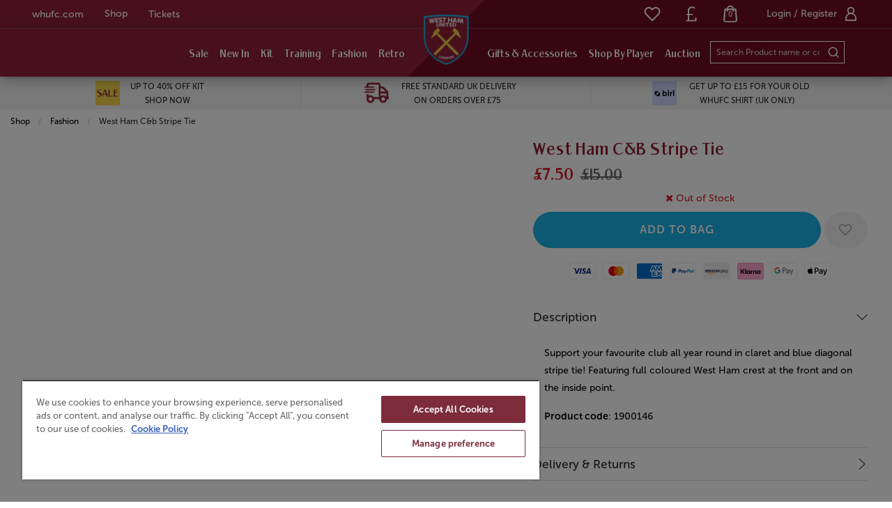

--- FILE ---
content_type: text/css
request_url: https://shop.whufc.com/inc/resources/westham/css/webstyles.css?version=1763634000
body_size: 2004
content:
.main-header__mid-area {
    box-shadow: 0 4px 16px 0px #0000004d;
}
.mega-menu__bar .logo img {
    transform: translateY(-30px);
}
.main-header__widemenu .is-stuck .logo img {
    transform: none;
}
.mega-menu__search-input {
    padding: 0 0.5rem;
    z-index: 1;
}
.homepageheader-item__text{
    line-height: 2.5rem;
}
.logo{
    max-height: 3rem;
}
.logo img{
    max-height: 4.5rem;
}
.responsive-menu__title--department,
.responsive-menu__static-subitem{
    line-height: 1.5 !important;
}
.mega-menu__icon-container .mega-menu__icon--myaccount {
    display: flex;
    align-items: center;
}

.homepageheader-item__title a:hover,
.homepageheader-item__title a:hover .homepageheader-item__text{
    color: var(--brand-tertiary);
}

.responsive-header__top-area > .shrink > .shrink.cell{
    width: 33%;
}

.main-header__widemenu .is-stuck .logo img{
    display: block;
    margin: 0 auto;
    height: 3rem;
    position: relative;
}

/* li.meganav__link .mega-menu__title {
    border-bottom: 3px solid;
    border-color: transparent;
}

li.meganav__link:hover .mega-menu__title {
    border-color: var(--brand-highlight-tertiary);
} */

.dropdown__subdepartment-title-link-text {
    position: relative;
    display: inline-block;
    /* important: keeps underline only as wide as text */
    cursor: pointer;
    padding-right: 0.375px !important;
}

.footer{
    border-bottom: 1px solid hsla(0, 0%, 100%, 0.2);
}

/* the animated underline */
.dropdown__subdepartment-title-link-text::after {
    content: "";
    position: absolute;
    left: 0;
    bottom: -1px;
    /* adjust spacing from text */
    width: 0;
    height: 2px;
    background-color: var(--brand-highlight-tertiary);
    /* your highlight color */
    transition: width 0.3s ease-in-out;
}

/* on hover - animate underline from 0% → 100% */
.dropdown__subdepartment-title-link:hover .dropdown__subdepartment-title-link-text::after {
    width: 100%;
}

.responsive-header__top-area {
    min-height: 40px;
    padding: 0 1rem;
}

.responsive-header__top-area > .shrink > .shrink.cell{
    margin: 0;
    padding: 0;
}

.homepage-header + .auto.cell.grid-x{
    display: flex;
    flex-direction: row;
}

.homepage-header + .auto.cell.grid-x .cell.grid-x:nth-child(1){
    order: 1;
}
.homepage-header + .auto.cell.grid-x .cell.grid-x:nth-child(2){
    order: 3;
}
.homepage-header + .auto.cell.grid-x .cell.grid-x:nth-child(3){
    order: 2;
}

.responsive-header__top-area .homepage-header + .auto.cell.grid-x{
    display: none;
}

.responsive-header__top-area .homepage-header{
    width: 100%;
    display: flex;
    justify-content: space-between;
}

.title-bar__logo {
    display: block;
    object-fit: cover;
    height: 48px;
    margin: 5px;
}

.social--wideboxes{
    visibility: hidden;
    margin-bottom: 2rem;
}

.footer-social-wrapper__container{
    display: flex;
    justify-items: center;
    align-items: center;
    flex-direction: column-reverse;
}

.homepage-footer__wrapper{
    position: relative;
}
.homepage-footer__item:last-child{
    width: 100%;
    height: unset;
    padding: 0;
    margin: 0;
}
.footer-social-wrapper{
    display: flex;
    justify-content: center;
    align-items: center;
    position: absolute;
    height: 430px;
    width: 100%;
    bottom: -440px;
    z-index: 1;
    background: linear-gradient(135deg, #8F2138 0, #8F2138 50%, #6e0d23 50%);
    left: 0px;
}
.footer-social-wrapper:before {
    content: "";
    position: absolute;
    top: 50%;
    left: 50%;
    transform: translate(-50%, -50%);
    width: 100%;
    height: 100%;
    background: linear-gradient(135deg, hsla(0, 0%, 100%, 0), hsla(0, 0%, 100%, 0) 46%, rgba(0, 0, 0, .15) 50%, hsla(0, 0%, 100%, 0) 0);
    pointer-events: none;
}

.footer-social-wrapper_app-promo-images{
    display: flex;
    justify-content: center;
    align-items: center;
    flex-direction: column;
}

.footer-social-wrapper_app-promo-images svg {
    width: 208px;
    height: 64px;
}

.menu .dropdown__subdepartment-title-link:hover, .menu .dropdown__subdepartment-title-link:focus,.menu .dropdown__subdepartment-title-link{color:black;}
.dropdown__subdepartment-title-link-text::after{background-color: var(--brand-base)}

@media (min-width: 1024px) {
    .footer-social-wrapper_app-promo-images {
        flex-direction: row;
    }
}

.appPromoBlock_title__bhnSG{
    margin: 0;
    text-align: center;
    color: hsla(0,0%,100%,.6);
}

.footer-social-wrapper_app-promo-summary {
    font-family: 'Museo Sans', Arial, Helvetica, sans-serif;
    font-size: 14px;
    margin: 0px 0px 1rem 0px;
    text-align: center;
    color: #FFF;
}

@media (min-width: 1024px) {
    .appPromoBlock_title__bhnSG {
        font-family: var(--fontfamilies-ltr-primary-font);
        font-size: var(--fontsize-2);
        line-height: var(--lineheights-2);
        letter-spacing: var(--letterspacing-0);
        font-weight: var(--fontweights-ltr-primary-font-500);
    }
    .footer-social-wrapper_app-promo-summary {
        line-height: 20px;
        letter-spacing: 0.2;
        font-weight: 900;
        margin-bottom: 28px;
    }
}


.footer{
    padding-bottom: 10px;
}

@media (min-width: 1440px) {
    .footer-social-wrapper__container {
        margin-right: auto;
        margin-left: auto;
        width: 100%;
    }
}

.footer-social-wrapper__social-links{
    padding-top: 2.5rem;
}

.footer-social-wrapper__social-links--ul {
    list-style: none;
    padding: 0;
    margin: 0;
    display: flex;
    justify-content: flex-start;
    flex-direction: row;
    align-items: center;
    flex-wrap: wrap;
}

.footer-social-wrapper__social-links--ul a{
    display: flex;
    align-items: center;
    justify-content: center;
    padding: 8px 1rem;
    height: 40px;
    background-color: transparent;
    border: none;
    border-radius: none;
    transition: background-color .5s ease, border-color .5s ease;
}

.footer-social-wrapper__social-links--ul a svg{
    color: white;
    height: 20px;
    width: 20px;
}

.newsletter-responsive{
    height: 25rem;
}

.off-canvas-wrapper .is-open .title-bar {
    background: transparent;
}

div#menu-left-open .title-bar{
    padding: 0 1rem;
}

@media (min-width: 1024px) {
    
    .footer-social-wrapper__social-links {
        grid-column: 1 / span 6;
        order: 1;
        padding-top: 0;
        height: 100%;
    }

    .footer-social-wrapper__app-promo {
        grid-column: 7 / span 6;
        order: 2;
    }
}

@media screen and (min-width: 1040px) {

    .footer-social-wrapper__container{
        display: grid;
        justify-items: center;
        align-items: center;
        max-width: 1440px;
    }

    

    .product-related-section--featureTab {
        position: relative;
    }

    .featureProductCarousel .slick-dots li {
        margin: 0;
    }

    .featureProductCarousel .slick-dots li button::before,
    .featureProductCarousel .slick-dots li.slick-active button::before {
        color: #fff;
        font-size: 12px;
    }

    /* .featureProductCarousel .slick-slide>div {
        position: relative;
    }

    .product-related-section .featureProductCarousel .carousel__arrow--horizontal.carousel__arrow--next {
        right: 28px;
    } */

    .footer-social-wrapper{
        height: 220px;
        bottom: -240px;
    }
}

--- FILE ---
content_type: text/css
request_url: https://shop.whufc.com/inc/resources/westham/css/webContent-decals.css?version=1763646619
body_size: 259
content:
.vertical-text {
    writing-mode: vertical-rl;
    transform: rotate(-180deg);
}
.webcontent-decal-9 {
    top: 0;
    left: 0;
    color: #ffffff;
    background-color: #000000;
    position: absolute;
    text-align: right;
    z-index: 9;
    padding: 10px 3px 10px 5px;
    font-size: 12px;
    font-weight: bold;
    line-height: 12px;
    font-style: italic;
    text-transform: uppercase;
    white-space: nowrap;
}


--- FILE ---
content_type: application/javascript
request_url: https://shop.whufc.com/inc/js/quickview.js?v=1
body_size: 517
content:
$('body').on('click', '.js-qv-open', function () {
    let id = $(this).data('id');
    let legid = $(this).data('legid');
    let maincategory = $(this).data('maincategory');
    let catalogue = $(this).data('catalogue');
    let discount = $(this).data('discount');
    let position = $(this).data('position');
    let category = $(this).data('category');
    let price = $(this).data('price');
    let colour = $(this).data('colour');

    $.ajax({
        url: "/_quickview.php",
        method: "POST",
        data: {id, legid, maincategory, catalogue, discount, position, category, price, colour},
        cache: false,
        dataType: "html"
    }).done(function (response) {
        $('#qv-product').html(response).foundation('open');
    }).fail(function (response) {
        $('#qv-product').html("Sorry, there is a problem while trying to load the page. Please try again later.").foundation('open');
    });
});

$('body').on('click', '.qv-kitbuilder-open', function () {
    let popup = true

    $.ajax({
        url: "/_quick_personalisation_loader.php",
        method: "POST",
        data: {popup},
        cache: false,
        dataType: "html"
    }).done(function (response) {
        $('#qv-product').html(response).foundation('open');
        $('#qv-product').foundation();
    }).fail(function (response) {
        $('#qv-product').html("Sorry, there is a problem while trying to load the page. Please try again later.").foundation('open');
    });
});

$('.js-image-zoom-open').click(function () {
    let id = $(this).data('id');
    let legid = $(this).data('legid');
    let colour_id = $(this).data('colid');

    $.ajax({
        url: "/_product-image-viewer.php",
        method: "POST",
        data: {id, legid, colour_id},
        cache: false,
        dataType: "html"
    }).done(function (response) {
        $('#qv-image-zoom').html(response).foundation('open');
        $('#qv-image-zoom').foundation();
    }).fail(function (response) {
        $('#qv-image-zoom').html("Sorry, there is a problem while trying to load the page. Please try again later.").foundation('open');
    });
});




--- FILE ---
content_type: application/javascript
request_url: https://shop.whufc.com/inc/js/validate-pers.js?v=1
body_size: 406
content:
// JavaScript Document
$("input.validatePers").on('keydown', function(e) {
		
	/*//222 ' 173 - 190 . 163 # 67 c 222 @ 65 a 68 d 86 v  188 , 163 ~ 
	if ($.inArray(e.keyCode, [46 ,20 ,8, 9,27, 13, 110, 190,222,173,190,163,67,68,86,188]) !== -1 || (e.keyCode == 16 && e.shiftKey === true) || (e.keyCode == 65 && e.ctrlKey === true) ||(e.keyCode == 67 && e.ctrlKey === true) || (e.keyCode == 88 && e.ctrlKey === true) ||(e.keyCode >= 35 && e.keyCode <= 39)) {
                 return;
        }
 			if (($(this).val().length) < ($(this).attr('maxLength'))){  
			 $(this).val(function(i, val) {
          return val + String.fromCharCode(e.keyCode).toUpperCase();
	   	});
		}
		return false;*/
});
